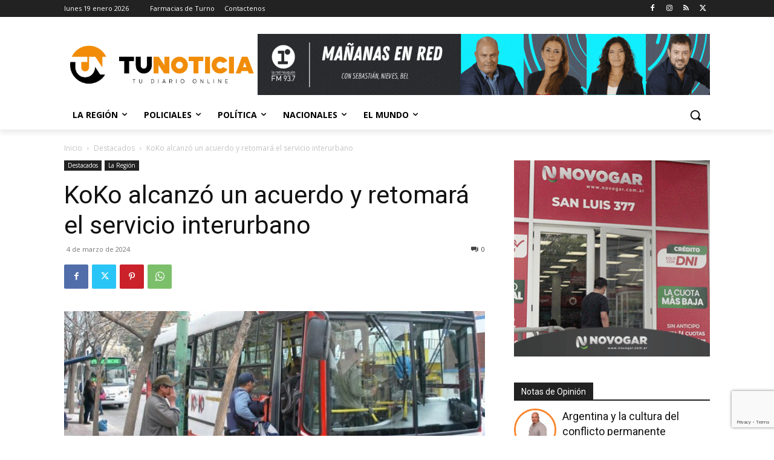

--- FILE ---
content_type: text/html; charset=utf-8
request_url: https://www.google.com/recaptcha/api2/anchor?ar=1&k=6Ld2E9IUAAAAAEvNHmAr7m7S5SV9MzlFDOa8znYW&co=aHR0cHM6Ly93d3cudHVub3RpY2lhLmNvbS5hcjo0NDM.&hl=en&v=PoyoqOPhxBO7pBk68S4YbpHZ&size=invisible&anchor-ms=20000&execute-ms=30000&cb=dhz0bkdfv0la
body_size: 48699
content:
<!DOCTYPE HTML><html dir="ltr" lang="en"><head><meta http-equiv="Content-Type" content="text/html; charset=UTF-8">
<meta http-equiv="X-UA-Compatible" content="IE=edge">
<title>reCAPTCHA</title>
<style type="text/css">
/* cyrillic-ext */
@font-face {
  font-family: 'Roboto';
  font-style: normal;
  font-weight: 400;
  font-stretch: 100%;
  src: url(//fonts.gstatic.com/s/roboto/v48/KFO7CnqEu92Fr1ME7kSn66aGLdTylUAMa3GUBHMdazTgWw.woff2) format('woff2');
  unicode-range: U+0460-052F, U+1C80-1C8A, U+20B4, U+2DE0-2DFF, U+A640-A69F, U+FE2E-FE2F;
}
/* cyrillic */
@font-face {
  font-family: 'Roboto';
  font-style: normal;
  font-weight: 400;
  font-stretch: 100%;
  src: url(//fonts.gstatic.com/s/roboto/v48/KFO7CnqEu92Fr1ME7kSn66aGLdTylUAMa3iUBHMdazTgWw.woff2) format('woff2');
  unicode-range: U+0301, U+0400-045F, U+0490-0491, U+04B0-04B1, U+2116;
}
/* greek-ext */
@font-face {
  font-family: 'Roboto';
  font-style: normal;
  font-weight: 400;
  font-stretch: 100%;
  src: url(//fonts.gstatic.com/s/roboto/v48/KFO7CnqEu92Fr1ME7kSn66aGLdTylUAMa3CUBHMdazTgWw.woff2) format('woff2');
  unicode-range: U+1F00-1FFF;
}
/* greek */
@font-face {
  font-family: 'Roboto';
  font-style: normal;
  font-weight: 400;
  font-stretch: 100%;
  src: url(//fonts.gstatic.com/s/roboto/v48/KFO7CnqEu92Fr1ME7kSn66aGLdTylUAMa3-UBHMdazTgWw.woff2) format('woff2');
  unicode-range: U+0370-0377, U+037A-037F, U+0384-038A, U+038C, U+038E-03A1, U+03A3-03FF;
}
/* math */
@font-face {
  font-family: 'Roboto';
  font-style: normal;
  font-weight: 400;
  font-stretch: 100%;
  src: url(//fonts.gstatic.com/s/roboto/v48/KFO7CnqEu92Fr1ME7kSn66aGLdTylUAMawCUBHMdazTgWw.woff2) format('woff2');
  unicode-range: U+0302-0303, U+0305, U+0307-0308, U+0310, U+0312, U+0315, U+031A, U+0326-0327, U+032C, U+032F-0330, U+0332-0333, U+0338, U+033A, U+0346, U+034D, U+0391-03A1, U+03A3-03A9, U+03B1-03C9, U+03D1, U+03D5-03D6, U+03F0-03F1, U+03F4-03F5, U+2016-2017, U+2034-2038, U+203C, U+2040, U+2043, U+2047, U+2050, U+2057, U+205F, U+2070-2071, U+2074-208E, U+2090-209C, U+20D0-20DC, U+20E1, U+20E5-20EF, U+2100-2112, U+2114-2115, U+2117-2121, U+2123-214F, U+2190, U+2192, U+2194-21AE, U+21B0-21E5, U+21F1-21F2, U+21F4-2211, U+2213-2214, U+2216-22FF, U+2308-230B, U+2310, U+2319, U+231C-2321, U+2336-237A, U+237C, U+2395, U+239B-23B7, U+23D0, U+23DC-23E1, U+2474-2475, U+25AF, U+25B3, U+25B7, U+25BD, U+25C1, U+25CA, U+25CC, U+25FB, U+266D-266F, U+27C0-27FF, U+2900-2AFF, U+2B0E-2B11, U+2B30-2B4C, U+2BFE, U+3030, U+FF5B, U+FF5D, U+1D400-1D7FF, U+1EE00-1EEFF;
}
/* symbols */
@font-face {
  font-family: 'Roboto';
  font-style: normal;
  font-weight: 400;
  font-stretch: 100%;
  src: url(//fonts.gstatic.com/s/roboto/v48/KFO7CnqEu92Fr1ME7kSn66aGLdTylUAMaxKUBHMdazTgWw.woff2) format('woff2');
  unicode-range: U+0001-000C, U+000E-001F, U+007F-009F, U+20DD-20E0, U+20E2-20E4, U+2150-218F, U+2190, U+2192, U+2194-2199, U+21AF, U+21E6-21F0, U+21F3, U+2218-2219, U+2299, U+22C4-22C6, U+2300-243F, U+2440-244A, U+2460-24FF, U+25A0-27BF, U+2800-28FF, U+2921-2922, U+2981, U+29BF, U+29EB, U+2B00-2BFF, U+4DC0-4DFF, U+FFF9-FFFB, U+10140-1018E, U+10190-1019C, U+101A0, U+101D0-101FD, U+102E0-102FB, U+10E60-10E7E, U+1D2C0-1D2D3, U+1D2E0-1D37F, U+1F000-1F0FF, U+1F100-1F1AD, U+1F1E6-1F1FF, U+1F30D-1F30F, U+1F315, U+1F31C, U+1F31E, U+1F320-1F32C, U+1F336, U+1F378, U+1F37D, U+1F382, U+1F393-1F39F, U+1F3A7-1F3A8, U+1F3AC-1F3AF, U+1F3C2, U+1F3C4-1F3C6, U+1F3CA-1F3CE, U+1F3D4-1F3E0, U+1F3ED, U+1F3F1-1F3F3, U+1F3F5-1F3F7, U+1F408, U+1F415, U+1F41F, U+1F426, U+1F43F, U+1F441-1F442, U+1F444, U+1F446-1F449, U+1F44C-1F44E, U+1F453, U+1F46A, U+1F47D, U+1F4A3, U+1F4B0, U+1F4B3, U+1F4B9, U+1F4BB, U+1F4BF, U+1F4C8-1F4CB, U+1F4D6, U+1F4DA, U+1F4DF, U+1F4E3-1F4E6, U+1F4EA-1F4ED, U+1F4F7, U+1F4F9-1F4FB, U+1F4FD-1F4FE, U+1F503, U+1F507-1F50B, U+1F50D, U+1F512-1F513, U+1F53E-1F54A, U+1F54F-1F5FA, U+1F610, U+1F650-1F67F, U+1F687, U+1F68D, U+1F691, U+1F694, U+1F698, U+1F6AD, U+1F6B2, U+1F6B9-1F6BA, U+1F6BC, U+1F6C6-1F6CF, U+1F6D3-1F6D7, U+1F6E0-1F6EA, U+1F6F0-1F6F3, U+1F6F7-1F6FC, U+1F700-1F7FF, U+1F800-1F80B, U+1F810-1F847, U+1F850-1F859, U+1F860-1F887, U+1F890-1F8AD, U+1F8B0-1F8BB, U+1F8C0-1F8C1, U+1F900-1F90B, U+1F93B, U+1F946, U+1F984, U+1F996, U+1F9E9, U+1FA00-1FA6F, U+1FA70-1FA7C, U+1FA80-1FA89, U+1FA8F-1FAC6, U+1FACE-1FADC, U+1FADF-1FAE9, U+1FAF0-1FAF8, U+1FB00-1FBFF;
}
/* vietnamese */
@font-face {
  font-family: 'Roboto';
  font-style: normal;
  font-weight: 400;
  font-stretch: 100%;
  src: url(//fonts.gstatic.com/s/roboto/v48/KFO7CnqEu92Fr1ME7kSn66aGLdTylUAMa3OUBHMdazTgWw.woff2) format('woff2');
  unicode-range: U+0102-0103, U+0110-0111, U+0128-0129, U+0168-0169, U+01A0-01A1, U+01AF-01B0, U+0300-0301, U+0303-0304, U+0308-0309, U+0323, U+0329, U+1EA0-1EF9, U+20AB;
}
/* latin-ext */
@font-face {
  font-family: 'Roboto';
  font-style: normal;
  font-weight: 400;
  font-stretch: 100%;
  src: url(//fonts.gstatic.com/s/roboto/v48/KFO7CnqEu92Fr1ME7kSn66aGLdTylUAMa3KUBHMdazTgWw.woff2) format('woff2');
  unicode-range: U+0100-02BA, U+02BD-02C5, U+02C7-02CC, U+02CE-02D7, U+02DD-02FF, U+0304, U+0308, U+0329, U+1D00-1DBF, U+1E00-1E9F, U+1EF2-1EFF, U+2020, U+20A0-20AB, U+20AD-20C0, U+2113, U+2C60-2C7F, U+A720-A7FF;
}
/* latin */
@font-face {
  font-family: 'Roboto';
  font-style: normal;
  font-weight: 400;
  font-stretch: 100%;
  src: url(//fonts.gstatic.com/s/roboto/v48/KFO7CnqEu92Fr1ME7kSn66aGLdTylUAMa3yUBHMdazQ.woff2) format('woff2');
  unicode-range: U+0000-00FF, U+0131, U+0152-0153, U+02BB-02BC, U+02C6, U+02DA, U+02DC, U+0304, U+0308, U+0329, U+2000-206F, U+20AC, U+2122, U+2191, U+2193, U+2212, U+2215, U+FEFF, U+FFFD;
}
/* cyrillic-ext */
@font-face {
  font-family: 'Roboto';
  font-style: normal;
  font-weight: 500;
  font-stretch: 100%;
  src: url(//fonts.gstatic.com/s/roboto/v48/KFO7CnqEu92Fr1ME7kSn66aGLdTylUAMa3GUBHMdazTgWw.woff2) format('woff2');
  unicode-range: U+0460-052F, U+1C80-1C8A, U+20B4, U+2DE0-2DFF, U+A640-A69F, U+FE2E-FE2F;
}
/* cyrillic */
@font-face {
  font-family: 'Roboto';
  font-style: normal;
  font-weight: 500;
  font-stretch: 100%;
  src: url(//fonts.gstatic.com/s/roboto/v48/KFO7CnqEu92Fr1ME7kSn66aGLdTylUAMa3iUBHMdazTgWw.woff2) format('woff2');
  unicode-range: U+0301, U+0400-045F, U+0490-0491, U+04B0-04B1, U+2116;
}
/* greek-ext */
@font-face {
  font-family: 'Roboto';
  font-style: normal;
  font-weight: 500;
  font-stretch: 100%;
  src: url(//fonts.gstatic.com/s/roboto/v48/KFO7CnqEu92Fr1ME7kSn66aGLdTylUAMa3CUBHMdazTgWw.woff2) format('woff2');
  unicode-range: U+1F00-1FFF;
}
/* greek */
@font-face {
  font-family: 'Roboto';
  font-style: normal;
  font-weight: 500;
  font-stretch: 100%;
  src: url(//fonts.gstatic.com/s/roboto/v48/KFO7CnqEu92Fr1ME7kSn66aGLdTylUAMa3-UBHMdazTgWw.woff2) format('woff2');
  unicode-range: U+0370-0377, U+037A-037F, U+0384-038A, U+038C, U+038E-03A1, U+03A3-03FF;
}
/* math */
@font-face {
  font-family: 'Roboto';
  font-style: normal;
  font-weight: 500;
  font-stretch: 100%;
  src: url(//fonts.gstatic.com/s/roboto/v48/KFO7CnqEu92Fr1ME7kSn66aGLdTylUAMawCUBHMdazTgWw.woff2) format('woff2');
  unicode-range: U+0302-0303, U+0305, U+0307-0308, U+0310, U+0312, U+0315, U+031A, U+0326-0327, U+032C, U+032F-0330, U+0332-0333, U+0338, U+033A, U+0346, U+034D, U+0391-03A1, U+03A3-03A9, U+03B1-03C9, U+03D1, U+03D5-03D6, U+03F0-03F1, U+03F4-03F5, U+2016-2017, U+2034-2038, U+203C, U+2040, U+2043, U+2047, U+2050, U+2057, U+205F, U+2070-2071, U+2074-208E, U+2090-209C, U+20D0-20DC, U+20E1, U+20E5-20EF, U+2100-2112, U+2114-2115, U+2117-2121, U+2123-214F, U+2190, U+2192, U+2194-21AE, U+21B0-21E5, U+21F1-21F2, U+21F4-2211, U+2213-2214, U+2216-22FF, U+2308-230B, U+2310, U+2319, U+231C-2321, U+2336-237A, U+237C, U+2395, U+239B-23B7, U+23D0, U+23DC-23E1, U+2474-2475, U+25AF, U+25B3, U+25B7, U+25BD, U+25C1, U+25CA, U+25CC, U+25FB, U+266D-266F, U+27C0-27FF, U+2900-2AFF, U+2B0E-2B11, U+2B30-2B4C, U+2BFE, U+3030, U+FF5B, U+FF5D, U+1D400-1D7FF, U+1EE00-1EEFF;
}
/* symbols */
@font-face {
  font-family: 'Roboto';
  font-style: normal;
  font-weight: 500;
  font-stretch: 100%;
  src: url(//fonts.gstatic.com/s/roboto/v48/KFO7CnqEu92Fr1ME7kSn66aGLdTylUAMaxKUBHMdazTgWw.woff2) format('woff2');
  unicode-range: U+0001-000C, U+000E-001F, U+007F-009F, U+20DD-20E0, U+20E2-20E4, U+2150-218F, U+2190, U+2192, U+2194-2199, U+21AF, U+21E6-21F0, U+21F3, U+2218-2219, U+2299, U+22C4-22C6, U+2300-243F, U+2440-244A, U+2460-24FF, U+25A0-27BF, U+2800-28FF, U+2921-2922, U+2981, U+29BF, U+29EB, U+2B00-2BFF, U+4DC0-4DFF, U+FFF9-FFFB, U+10140-1018E, U+10190-1019C, U+101A0, U+101D0-101FD, U+102E0-102FB, U+10E60-10E7E, U+1D2C0-1D2D3, U+1D2E0-1D37F, U+1F000-1F0FF, U+1F100-1F1AD, U+1F1E6-1F1FF, U+1F30D-1F30F, U+1F315, U+1F31C, U+1F31E, U+1F320-1F32C, U+1F336, U+1F378, U+1F37D, U+1F382, U+1F393-1F39F, U+1F3A7-1F3A8, U+1F3AC-1F3AF, U+1F3C2, U+1F3C4-1F3C6, U+1F3CA-1F3CE, U+1F3D4-1F3E0, U+1F3ED, U+1F3F1-1F3F3, U+1F3F5-1F3F7, U+1F408, U+1F415, U+1F41F, U+1F426, U+1F43F, U+1F441-1F442, U+1F444, U+1F446-1F449, U+1F44C-1F44E, U+1F453, U+1F46A, U+1F47D, U+1F4A3, U+1F4B0, U+1F4B3, U+1F4B9, U+1F4BB, U+1F4BF, U+1F4C8-1F4CB, U+1F4D6, U+1F4DA, U+1F4DF, U+1F4E3-1F4E6, U+1F4EA-1F4ED, U+1F4F7, U+1F4F9-1F4FB, U+1F4FD-1F4FE, U+1F503, U+1F507-1F50B, U+1F50D, U+1F512-1F513, U+1F53E-1F54A, U+1F54F-1F5FA, U+1F610, U+1F650-1F67F, U+1F687, U+1F68D, U+1F691, U+1F694, U+1F698, U+1F6AD, U+1F6B2, U+1F6B9-1F6BA, U+1F6BC, U+1F6C6-1F6CF, U+1F6D3-1F6D7, U+1F6E0-1F6EA, U+1F6F0-1F6F3, U+1F6F7-1F6FC, U+1F700-1F7FF, U+1F800-1F80B, U+1F810-1F847, U+1F850-1F859, U+1F860-1F887, U+1F890-1F8AD, U+1F8B0-1F8BB, U+1F8C0-1F8C1, U+1F900-1F90B, U+1F93B, U+1F946, U+1F984, U+1F996, U+1F9E9, U+1FA00-1FA6F, U+1FA70-1FA7C, U+1FA80-1FA89, U+1FA8F-1FAC6, U+1FACE-1FADC, U+1FADF-1FAE9, U+1FAF0-1FAF8, U+1FB00-1FBFF;
}
/* vietnamese */
@font-face {
  font-family: 'Roboto';
  font-style: normal;
  font-weight: 500;
  font-stretch: 100%;
  src: url(//fonts.gstatic.com/s/roboto/v48/KFO7CnqEu92Fr1ME7kSn66aGLdTylUAMa3OUBHMdazTgWw.woff2) format('woff2');
  unicode-range: U+0102-0103, U+0110-0111, U+0128-0129, U+0168-0169, U+01A0-01A1, U+01AF-01B0, U+0300-0301, U+0303-0304, U+0308-0309, U+0323, U+0329, U+1EA0-1EF9, U+20AB;
}
/* latin-ext */
@font-face {
  font-family: 'Roboto';
  font-style: normal;
  font-weight: 500;
  font-stretch: 100%;
  src: url(//fonts.gstatic.com/s/roboto/v48/KFO7CnqEu92Fr1ME7kSn66aGLdTylUAMa3KUBHMdazTgWw.woff2) format('woff2');
  unicode-range: U+0100-02BA, U+02BD-02C5, U+02C7-02CC, U+02CE-02D7, U+02DD-02FF, U+0304, U+0308, U+0329, U+1D00-1DBF, U+1E00-1E9F, U+1EF2-1EFF, U+2020, U+20A0-20AB, U+20AD-20C0, U+2113, U+2C60-2C7F, U+A720-A7FF;
}
/* latin */
@font-face {
  font-family: 'Roboto';
  font-style: normal;
  font-weight: 500;
  font-stretch: 100%;
  src: url(//fonts.gstatic.com/s/roboto/v48/KFO7CnqEu92Fr1ME7kSn66aGLdTylUAMa3yUBHMdazQ.woff2) format('woff2');
  unicode-range: U+0000-00FF, U+0131, U+0152-0153, U+02BB-02BC, U+02C6, U+02DA, U+02DC, U+0304, U+0308, U+0329, U+2000-206F, U+20AC, U+2122, U+2191, U+2193, U+2212, U+2215, U+FEFF, U+FFFD;
}
/* cyrillic-ext */
@font-face {
  font-family: 'Roboto';
  font-style: normal;
  font-weight: 900;
  font-stretch: 100%;
  src: url(//fonts.gstatic.com/s/roboto/v48/KFO7CnqEu92Fr1ME7kSn66aGLdTylUAMa3GUBHMdazTgWw.woff2) format('woff2');
  unicode-range: U+0460-052F, U+1C80-1C8A, U+20B4, U+2DE0-2DFF, U+A640-A69F, U+FE2E-FE2F;
}
/* cyrillic */
@font-face {
  font-family: 'Roboto';
  font-style: normal;
  font-weight: 900;
  font-stretch: 100%;
  src: url(//fonts.gstatic.com/s/roboto/v48/KFO7CnqEu92Fr1ME7kSn66aGLdTylUAMa3iUBHMdazTgWw.woff2) format('woff2');
  unicode-range: U+0301, U+0400-045F, U+0490-0491, U+04B0-04B1, U+2116;
}
/* greek-ext */
@font-face {
  font-family: 'Roboto';
  font-style: normal;
  font-weight: 900;
  font-stretch: 100%;
  src: url(//fonts.gstatic.com/s/roboto/v48/KFO7CnqEu92Fr1ME7kSn66aGLdTylUAMa3CUBHMdazTgWw.woff2) format('woff2');
  unicode-range: U+1F00-1FFF;
}
/* greek */
@font-face {
  font-family: 'Roboto';
  font-style: normal;
  font-weight: 900;
  font-stretch: 100%;
  src: url(//fonts.gstatic.com/s/roboto/v48/KFO7CnqEu92Fr1ME7kSn66aGLdTylUAMa3-UBHMdazTgWw.woff2) format('woff2');
  unicode-range: U+0370-0377, U+037A-037F, U+0384-038A, U+038C, U+038E-03A1, U+03A3-03FF;
}
/* math */
@font-face {
  font-family: 'Roboto';
  font-style: normal;
  font-weight: 900;
  font-stretch: 100%;
  src: url(//fonts.gstatic.com/s/roboto/v48/KFO7CnqEu92Fr1ME7kSn66aGLdTylUAMawCUBHMdazTgWw.woff2) format('woff2');
  unicode-range: U+0302-0303, U+0305, U+0307-0308, U+0310, U+0312, U+0315, U+031A, U+0326-0327, U+032C, U+032F-0330, U+0332-0333, U+0338, U+033A, U+0346, U+034D, U+0391-03A1, U+03A3-03A9, U+03B1-03C9, U+03D1, U+03D5-03D6, U+03F0-03F1, U+03F4-03F5, U+2016-2017, U+2034-2038, U+203C, U+2040, U+2043, U+2047, U+2050, U+2057, U+205F, U+2070-2071, U+2074-208E, U+2090-209C, U+20D0-20DC, U+20E1, U+20E5-20EF, U+2100-2112, U+2114-2115, U+2117-2121, U+2123-214F, U+2190, U+2192, U+2194-21AE, U+21B0-21E5, U+21F1-21F2, U+21F4-2211, U+2213-2214, U+2216-22FF, U+2308-230B, U+2310, U+2319, U+231C-2321, U+2336-237A, U+237C, U+2395, U+239B-23B7, U+23D0, U+23DC-23E1, U+2474-2475, U+25AF, U+25B3, U+25B7, U+25BD, U+25C1, U+25CA, U+25CC, U+25FB, U+266D-266F, U+27C0-27FF, U+2900-2AFF, U+2B0E-2B11, U+2B30-2B4C, U+2BFE, U+3030, U+FF5B, U+FF5D, U+1D400-1D7FF, U+1EE00-1EEFF;
}
/* symbols */
@font-face {
  font-family: 'Roboto';
  font-style: normal;
  font-weight: 900;
  font-stretch: 100%;
  src: url(//fonts.gstatic.com/s/roboto/v48/KFO7CnqEu92Fr1ME7kSn66aGLdTylUAMaxKUBHMdazTgWw.woff2) format('woff2');
  unicode-range: U+0001-000C, U+000E-001F, U+007F-009F, U+20DD-20E0, U+20E2-20E4, U+2150-218F, U+2190, U+2192, U+2194-2199, U+21AF, U+21E6-21F0, U+21F3, U+2218-2219, U+2299, U+22C4-22C6, U+2300-243F, U+2440-244A, U+2460-24FF, U+25A0-27BF, U+2800-28FF, U+2921-2922, U+2981, U+29BF, U+29EB, U+2B00-2BFF, U+4DC0-4DFF, U+FFF9-FFFB, U+10140-1018E, U+10190-1019C, U+101A0, U+101D0-101FD, U+102E0-102FB, U+10E60-10E7E, U+1D2C0-1D2D3, U+1D2E0-1D37F, U+1F000-1F0FF, U+1F100-1F1AD, U+1F1E6-1F1FF, U+1F30D-1F30F, U+1F315, U+1F31C, U+1F31E, U+1F320-1F32C, U+1F336, U+1F378, U+1F37D, U+1F382, U+1F393-1F39F, U+1F3A7-1F3A8, U+1F3AC-1F3AF, U+1F3C2, U+1F3C4-1F3C6, U+1F3CA-1F3CE, U+1F3D4-1F3E0, U+1F3ED, U+1F3F1-1F3F3, U+1F3F5-1F3F7, U+1F408, U+1F415, U+1F41F, U+1F426, U+1F43F, U+1F441-1F442, U+1F444, U+1F446-1F449, U+1F44C-1F44E, U+1F453, U+1F46A, U+1F47D, U+1F4A3, U+1F4B0, U+1F4B3, U+1F4B9, U+1F4BB, U+1F4BF, U+1F4C8-1F4CB, U+1F4D6, U+1F4DA, U+1F4DF, U+1F4E3-1F4E6, U+1F4EA-1F4ED, U+1F4F7, U+1F4F9-1F4FB, U+1F4FD-1F4FE, U+1F503, U+1F507-1F50B, U+1F50D, U+1F512-1F513, U+1F53E-1F54A, U+1F54F-1F5FA, U+1F610, U+1F650-1F67F, U+1F687, U+1F68D, U+1F691, U+1F694, U+1F698, U+1F6AD, U+1F6B2, U+1F6B9-1F6BA, U+1F6BC, U+1F6C6-1F6CF, U+1F6D3-1F6D7, U+1F6E0-1F6EA, U+1F6F0-1F6F3, U+1F6F7-1F6FC, U+1F700-1F7FF, U+1F800-1F80B, U+1F810-1F847, U+1F850-1F859, U+1F860-1F887, U+1F890-1F8AD, U+1F8B0-1F8BB, U+1F8C0-1F8C1, U+1F900-1F90B, U+1F93B, U+1F946, U+1F984, U+1F996, U+1F9E9, U+1FA00-1FA6F, U+1FA70-1FA7C, U+1FA80-1FA89, U+1FA8F-1FAC6, U+1FACE-1FADC, U+1FADF-1FAE9, U+1FAF0-1FAF8, U+1FB00-1FBFF;
}
/* vietnamese */
@font-face {
  font-family: 'Roboto';
  font-style: normal;
  font-weight: 900;
  font-stretch: 100%;
  src: url(//fonts.gstatic.com/s/roboto/v48/KFO7CnqEu92Fr1ME7kSn66aGLdTylUAMa3OUBHMdazTgWw.woff2) format('woff2');
  unicode-range: U+0102-0103, U+0110-0111, U+0128-0129, U+0168-0169, U+01A0-01A1, U+01AF-01B0, U+0300-0301, U+0303-0304, U+0308-0309, U+0323, U+0329, U+1EA0-1EF9, U+20AB;
}
/* latin-ext */
@font-face {
  font-family: 'Roboto';
  font-style: normal;
  font-weight: 900;
  font-stretch: 100%;
  src: url(//fonts.gstatic.com/s/roboto/v48/KFO7CnqEu92Fr1ME7kSn66aGLdTylUAMa3KUBHMdazTgWw.woff2) format('woff2');
  unicode-range: U+0100-02BA, U+02BD-02C5, U+02C7-02CC, U+02CE-02D7, U+02DD-02FF, U+0304, U+0308, U+0329, U+1D00-1DBF, U+1E00-1E9F, U+1EF2-1EFF, U+2020, U+20A0-20AB, U+20AD-20C0, U+2113, U+2C60-2C7F, U+A720-A7FF;
}
/* latin */
@font-face {
  font-family: 'Roboto';
  font-style: normal;
  font-weight: 900;
  font-stretch: 100%;
  src: url(//fonts.gstatic.com/s/roboto/v48/KFO7CnqEu92Fr1ME7kSn66aGLdTylUAMa3yUBHMdazQ.woff2) format('woff2');
  unicode-range: U+0000-00FF, U+0131, U+0152-0153, U+02BB-02BC, U+02C6, U+02DA, U+02DC, U+0304, U+0308, U+0329, U+2000-206F, U+20AC, U+2122, U+2191, U+2193, U+2212, U+2215, U+FEFF, U+FFFD;
}

</style>
<link rel="stylesheet" type="text/css" href="https://www.gstatic.com/recaptcha/releases/PoyoqOPhxBO7pBk68S4YbpHZ/styles__ltr.css">
<script nonce="tWudgulb1TthC6kVEBAehQ" type="text/javascript">window['__recaptcha_api'] = 'https://www.google.com/recaptcha/api2/';</script>
<script type="text/javascript" src="https://www.gstatic.com/recaptcha/releases/PoyoqOPhxBO7pBk68S4YbpHZ/recaptcha__en.js" nonce="tWudgulb1TthC6kVEBAehQ">
      
    </script></head>
<body><div id="rc-anchor-alert" class="rc-anchor-alert"></div>
<input type="hidden" id="recaptcha-token" value="[base64]">
<script type="text/javascript" nonce="tWudgulb1TthC6kVEBAehQ">
      recaptcha.anchor.Main.init("[\x22ainput\x22,[\x22bgdata\x22,\x22\x22,\[base64]/[base64]/bmV3IFpbdF0obVswXSk6Sz09Mj9uZXcgWlt0XShtWzBdLG1bMV0pOks9PTM/bmV3IFpbdF0obVswXSxtWzFdLG1bMl0pOks9PTQ/[base64]/[base64]/[base64]/[base64]/[base64]/[base64]/[base64]/[base64]/[base64]/[base64]/[base64]/[base64]/[base64]/[base64]\\u003d\\u003d\x22,\[base64]\\u003d\\u003d\x22,\x22XH7Dr8OuV8Orw7nCmH0gJAbDkDPDl8Kfw7zChMOXwqHDvAM+w5DDtH7Cl8Okw48owrjCoTFKSsKPI8KIw7nCrMOtPxPCvE59w5TCtcO3woNFw4zDsF3DkcKgVykFIjwqaDsYScKmw5jCunVKZsOzw6EuDsKnVFbCocO4woDCnsOFwotWAnIaH2o/dCx0WMOZw4w+BA/Cm8OBBcO/w54JcFrDrhfCm3/Ci8KxwoDDlHN/VHctw4dpFQzDjQtHwr0+F8KPw4PDhUTCm8OHw7FlwprCncK3QsKOS1XCgsO3w6nDm8OgcsOqw6PCkcKaw50XwrQFwrVxwo/[base64]/ClQzCknHCrX3DosK8FCUSw4NPw5QYAsK/a8KSNxJEJBzCuRXDkRnDvnbDvGbDrsKpwoFfwoTCoMKtHHbDnCrCm8K7IzTCm3rDnMKtw7k/PMKBEEQTw4PCgFnDhwzDrcKfScOhwqfDiD8GTkDCojPDi0HCpDIAcArChcOmwqURw5TDrMKGVw/CsQheKmTDh8KowoLDpnPDrMOFESzDt8OSDEVfw5VCw6jDv8KMYU3ClsO3OykAQcKqNR3DgBXDjsOQD23CvDMqAcKzwrPCmMK0fsOmw5/CuiF3wqNgwpRpDSvCg8OnM8Klwo1DIEZCIStqAMKTGChhUj/DsQRHAhxHworCrSHCtMKOw4zDksOsw6odLAbCssKCw5EeRCPDmsOjdgl6wrQWZGp8HsOpw5jDusKjw4FAw5MHXSzCq05MFMKIw71Ea8Knw6oAwqBLRMKOwqASEx80w51wdsKtw7BOwo/CqMK5CE7CmsK1bjsrw4EWw71PeQfCrMObO03DqQgtBiw+QgwIwoJhRCTDuDbDp8KxAxlTFMK9GsKmwqV3ZgjDkH/CpkYvw6MgTmLDkcOxwprDvjzDtsOEYcOuw6AzCjVdDg3DmgVmwqfDqsOvBSfDsMKACBR2N8OOw6HDpMKGw5vCmB7CjMOAN1/CvsKYw5wYwofCgA3CkMOxB8O5w4Y0JXEWwqjCoQhGTQ/DkAw2ZgAew6gXw7XDkcOjw6sUHA0HKTkGwqrDnU7CknQqO8KrDjTDicORfhTDqiLDhMKGTCZpZcKIw5XDuFo/w4jCssONeMO3w4PCq8Osw4Vsw6bDocKOQizCsndmwq3DqsO6w50CcT3DtsKDUsKxw4g2LMO6w6TCr8Ogw67CiMKaM8OtwqHDrsOaRBEfZyJuEkMgwpc1cQ5lPHcBD8K+H8ODWCrDrcOqNxYVw5DDvELCm8KHFcO/[base64]/DpMKncCPCg2bDrgjDkQt+w4Q2w4zCnBp3w7TCvE5mHFXCmx4gc33DgCkJw5jCm8OiPMOqwqDCm8KVKcOrCcKvw799w6Y7wo3CgCfDtSg0wonCk1VowrXCsjDDosOpPcOdf3lzAsOjIjoOwqzCv8OVw6trScKxfV3CkiHDoyzCpsKQGS54c8Oxw6/Cqg3DusOdwqzDgm1nVGPDisOXw53Cm8K1wrzCgghKwqPCjsOswqFrw4I1w6YlJlIvw6rCisKIQyrCu8O4HBHDkF3DkMODNFZhwqULwoxNw6dSw4jCnytWw4cYCcOcw7ISwp/Chx00bcOrwr/[base64]/[base64]/DiCw/w5AfZcKzdcORMMKEwo0yw7/[base64]/DrsODccOjwoTClzsiw60LXcO8XU3CgBJSwrosJkBaw6jCql1Ze8KkZsKLLMKCJ8KwQG/CgyHDhMOFPcKKHQvCqi/DgMK2G8OPwqdUQ8KbQMKTw5/CssOIwpAObcOBwqnDuHzCn8OrwrvDt8OvOUQ8PAHDl1XDpikNLcOQGA/Ct8KWw4gLKisowrXChsO3VxrCtEBdw4PDkDwZbcKaWcOtw6Jqw5VzYAgwwonCgCfCqsOFBS4gcAQmCmbCqMOrewfDg3fCqUk4AMOWw7/CncOsKBdlwrw3wp/[base64]/Du3pPUQ/CgsOmRD55FcOpFcKGw6JEaHPCj8KMJsOWcjPCkX7CicKOw5rCl2d7wooPwpxaw6jDrS3CsMODEhMnwrQ/wqPDlcK4wonCgcOgwpV/wq/[base64]/DgRsjD8OWZsOFeMO0w6/CncO4Ug/DpltWOWjDssOtMsKtMm4fRcOHFU7Dk8O/[base64]/wrrCjWLDnktMDcKcTT3CmV4Fw7krVhnCuj7Cp2XDl0TDqMOpw5zDvsODwpXCjwnDinXDqsOJwqJbO8Kvw4I2w6nCrVJKwp5xWzfDvlHCnMKswqM3Ij7CryfDucKjUxrDhAxDK3N5w5QdM8Kcwr7CkMOESMOZLxx5PDY/[base64]/XcOrFBdFVcOJw4fDv8OIwrvCpMKzclljdMKpfXNOwoTDvcOrwo/CncKgQ8O/[base64]/LsKjw7tUX8O5VTvCh8KrGjrCvErDqBlVQMOKbFXDp1XCs3HCrUTCmV7Cr0kOUcKnEsKZwp/DoMKNwoXDjCnDr2PCj0zCkMKUw60jCEnDm2LCsxvCtMKuKcOsw41bwoUyUMKzb299w6kGVgoLwqnCrMOCK8K0Mx3Do2jCicONwo/CkClIwq/DvWvDqQQoHFXDmmojIh7DtsOwLcOiw4oSw7osw4YbKRFiCE3CqcKrw7DCnUwDwqfDsAXChU3Dj8O/w7I+EkIEdcK6w4PDusKvTMOtw79Rwr8qw59CAcKiwp86woQUwq5vP8OmNQ5cWMKMw6Q7wqDDrcODwrAhw4jDi1LDkTHCu8ODLlRNLcOlZ8KXBmsRwqJxwrtRw5USwo0uwrvClRvDiMOPDcKtw5BGw43CgcK9bsKqw5HDkg9cbQ/DiRLCocKXH8KlKMObOj9yw40Hw7PCklAYwoTCo0hjc8OQT0bCtsOWKcO8eVhoFsKCw78tw7khw5/[base64]/DvcKTXMKzE8KiwpzCr8K/[base64]/DqHMvw5LCmcOJWHdgw6DCksKIw6USw7Anw7crDcO5wp/Dtx/CgELDvyNtw7vCjGbCjcKgw4EMwplqGcOhwqjCt8KYwoB9w7daw4DDtC/DgR1qQ2rCocOXw4zCgMOFacOGw6XDtH/DhMOwZcK7GHd8w5DCqsOTOUItaMKHcBwwwo4LwpwpwpoJVMOYD3rCvMK8wrg6dsKmLhlgw7IowrvDuB9pU8OjDUbCjcKMLFbCucOvEF19wp9RwqY8eMKvw7rChMOxIcO/VREHw77Ds8KGw6orHMOTwpRlw7XDvjhncMO2WQvDvsOPXQTDlmnCgVTCg8KmwqHCu8KVNTDCgsOfOxIFwrkJIR1/w58pSlXCgTHDihZyM8KSc8KXw7XDuWvDlcOKwoLDknbCsnrCrRzDpsKHw7xVwr8DA1w5GsK5wrHCjyrCusOBwq3Ckx1ON0ZzQWfDjXd+w4nDlRNgwoBsBFTCm8Kuw5DDmsOuVnTCphLDgcKqHsO0YEQqwr/Ct8KOwoPCr1EdA8O6GMOdwprChk/CiTTDsHPCr23CjzBeUsOmK0cjZDg4wo0fcMOSw5F6e8Kta0gwK3DCnSTClsKfcjfCmBJCJcKfODLDs8O9JnnDo8OUTsOeCjcgw6jDhcKiezbDpsOrfUTDsW8gwp1HwoozwpsYwqIQwok5R1/DuzfDhMO2HCs0IQLCtsKYwpw4KXPCv8OjTC3CtDbDh8K2JsKgL8KMLsOYw7Vowq3DoGrCpkLDrlwPw5zCs8KnFyMxwoBsXMOdFsOXw79wQMKyOEBpHm1Nw5dwGx7CqDnCkMO0MG/DiMO5w5rDqMKsMSEqwrvCl8KQw73ChlzCgCsLeSxDCMKkQ8ObIsOrWsKcwqYRwr7Cs8KoMMK0XCPDkzktwro0dMKawpvDocKPwqV/wplXOF7CqGPCkgrCvjTDmxkSwoYZAmQ9NCA7wo0FUMORwqDDiEDDpMOsNGvCnRjCvC3Chkx4QF0mby01w6JSEcKla8OHw79EeF/Cm8OVwr/DoTbCsMOOYTxTFRXDrcKJw546w4s1wqzDhm9IUcKIOMK0TnHClloxwrDDkMOcwoMFwoJePsOrw71aw60Kwp0CC8KTw4vDp8OjLMOBF0HCpgtmwp3CrDXDg8K8wrAfMcK7w4DColY/KlnDrB84H0nDpU9qw4TCj8O9w49+QhM1G8OYwqrDgMOOcMKfw6t4woEIacOWwrApX8OrAGIEdnZ/w5LDrMOZwpHCl8KmbS0hwrM+X8KbbATCh3PDpsKKwrImVkIcwqs9w69vMcO2KMO8w7YhY0NrRmnDkMOaWMOrJsKBEcO2w5NkwqZPwqjCkMKiw7o0DHfCjcK9w7o7BVTDhcOuw6/[base64]/CisOEJzjCjzfCusK3bjfDtsONY8Ktwo/[base64]/DiDIwM8Oqwp3DlsKkwrEWZMOuNsKCw68Iw6IvD8KHwrvDgAjDugrCuMOadSnCmsK/CcOsw7PCtDQRSUXCqTfDp8Olw6dEFMOtPsK1wrcrw6JSeFrCscOmNMKANl9Lw7nDpEtXw7RnWl/Cgg0gw6tywqgkw7wKV2bCoybCrcOXw4XCu8Oew7jCoUfCncKwwqNNw4w4w6wre8KefMOPeMOLcS3ClsOEw6nDjhjClcO7wocgw77ChXDDncKwwp/DssOYwozDhMOqTsKyHMORY0I0wrckw6FfV3/CiGrChkXCvcOFwocfRMOaCWEywqk/AsOTRQ5Zw43DmMOEwrrCh8Kow7JQH8O7w6fCkjbCisORA8OIF3PDpcOQRzrCr8Kyw5pUwo7CpMOswrILOBDCs8KHUhEHw4LCtS5/w53Cg0EFLGogw6d7wopmUsK+PU/Cj3bDkcOZw4/DsRoPw6XCmsKGw7jCssOIdsOeW3HCsMOOwprChsOmw5tKwr3DnBw+c1NRw5fDucKmfVtnEMKFw7YYVEPChcKwIxvChR9BwqM0wppgw4dOFDovw6HDq8K4dTzDvTIjwqHCuQpgU8KRw5jCosKEw6paw64rfMOANnXCkybDrhw+QMOFw7xew6PDkwM/w7BxFsO2w4zDu8KIVT/DgEEFwpzCtGszwqh5cATCvWLCvcKkw6HCsVjCti7DswVLXsKfwpzDicKbw6/CsXx7w7zDqMKPayPCqcKlw6PDs8OLCydUwofDiSkkFAoAw5zDicKKw5TCg0BNJ1fDiBrClsKwAMKbBlt/w7XDjsKWBsKKwrdRw7Viw6vCiE3CqUIgPx/Cg8Oee8Kzw5g3w5XDrXjDoFgWwpHCvX/CucOffGcyP0gVNV/[base64]/CjHPCtXrDmWjDl8KXDT5WUhAUwp7DmkEcw4XCmMOew54TwrLDr8O5Y2YGwrF3wqdBI8KHeybDl1vDlsKvOWFEBhHDh8KHR3/DrWU2wpwhw6QDe1MTOjnCvMOjWSTCqsKRccOocsK/woV7T8KsaV01w7PDp1zDgCI7wqIzQ1wTw7N2wobDpw/DkDAgKHZ2w7XDvcKSw64vw4U2GsKMwoYLwq3Cu8OTw6zDrjbDm8Kcw6vCpHw6Cj/ClcO2w7xYfsObw7JAw7HCkXBFwrpfEgpqNsOpw6hMwrDCv8ODw7ZCS8OSPsONL8O0Dy1GwpNUw5HCmsKcw5DCr1vDuWd6ZT1qw4DCjkIfw6UOUMKdwqJXEcOObCgHQwUwD8Klw7/Dl3xXJsK7w5F2H8OYXMKFwoLDoSY1w6vDrcOHwpR1w68GH8OrwrHCkwbCrcK8wojCkMO+bcKZdgfDoRfDhB/[base64]/DhixXLcOkTcK+wr/[base64]/fmDCgMO6wq3Dn8O9BcKUw48Xw7hBLDEJAQdDw4nCtcOufAFIEcKpwo3CkMOOwoI4wp7Dll0wNMKIw5I8JCTCvMOuw73DgV7CpSLDrcOaw5FpcyVvw6NBw6XCisKQw7dbwoHDtwU7wpLDn8O9JVopwpRqw6oIw6EpwqcKNcOsw5c7XG8iAH7CsFM/Plc7wrPCrU9jLVPDjwnDlsKTAsOyEG/ChWp6P8KpwrbCjww2w6rCsgnCjMOzdcKfAmEEc8OTw6kmw7AIM8KqZMOoIA3DnMKZUkgMwpDCgFJ/[base64]/Dn8KNwqZtXwNXw43CrMOmSyzCtsKWCMOkNRrDiDFLfzPDg8OtRkF+acKSM3TDq8OxCMKMYTfDrTUxwpPDi8K/[base64]/DgmxPbMOmwqRbwqDChCLCjVwGXhIRw4PDrcOcw7JTwr8kw7fDgsKbFDLCssKKwrQhwrAEOMORYCbCm8Kkw6XCpsKLw73DkUQ8w6XDmyIwwqFIURzCocONMB5EHAo7NcOKbMOdAlJSEsKcw5/DlUNewrQWHmbDqUBHw6TCiVbDk8KaaTImw7fClVd4wr7DtRUbPlzDqE7Dn0fCusO2wo7Dt8O5SWTDsj3DgsOmKRVBwojCp1N9w68lW8K5LcONRxV/[base64]/DmcO5blvDrcOJwqB/[base64]/DmErCnlsbwqQCwo3Dg8K5VsKOwoMMw7JoXMOjw4JBwrw6w67DsVTCjcKsw5hcMAg0w50tOSDDjiTDqE1aDik4w751MUV0wqloA8OUcMKHwqnDl2XDkcK4wofDkcK6wrR2bA/Cgl51woNEJ8O+wqvDvH5wJ0HDmsKgH8O+dQIFw4jDrmHDp20dwrhow73DhsOAa2gsBEtTdsOAZsKNXsKkw67Cu8Orwq8dwo0hUm/CgMOZFB4bwr7Ct8OSTC0baMK9DmrCjn4Uwr49M8OGw4ZUwpRBAFdeJSM6w6QpLMONw4jDqmUzQyXCksKCY1vDvMOIw7NKHTptHV3DlWzCuMKkw77DicKVLsKrw4wOw63CrMKVJMO2b8OsHEtkw554F8OqwrhHw77CjnLCmsKLJsKbwr3CrnXDt3/ChsKvWn5twp47bhzCmHvDtTnDvsKZICprwp3DgGvClcOpw6DDh8K5DDoDX8KWwovCjQzDs8KNM0lhw6IPw5jDvQDDlTxXV8O+w6fCs8K8Y13DkcOHcQbDqsODbz3Cp8OGZXbCn2RpOcKyXsOgwq/Cp8KqwqHCmVvDscK8woVOe8O7w5NVwrnCiF3CiiHDj8K7CBTCmgzCjMKuHhPCsMKjw6/[base64]/wp3CqwQ+w6hqOgNwZSZPbcOmCcOXwrdjwqTDr8Ouwr1SAcK7wqdADsOVwoknPjwkwpFjw5nCjcO2LcOMwp7CuMO6w4bCu8KzZgUIJjrCqRlULsOPwrrDrzbDrwbDqhjCncOBwo4GB3LDi13Dt8KHZsOpwpkew4UPw5zCjsOlwoQpdDjClw1mViEOwqvDp8K8IMO7wr/CgRl/woAnHAXDlsOUGsOKMcK0eMKvw6HChT9zw5nDu8KtwrRDw5XCv0zDk8KvScK8w5lmwpPCjwHCs394HDjCp8KPw59uTnDCuGXDkMO9e0fDhxUXICvCriPDnsO/w604QGxGDsO0w6XCnG9BwonCq8O8w686woB6w44pwps/N8KcwrLClcObw7Q2GQlwTcK/Xl7CocKAXMKtw5U4w6ENw4NsGk1gwpjDssOSw7/Cqwk3w6Rtw4RZw4ErwoLDrFPCownDuMOSTQjCp8OqVVvCiMKFb0bDksOKVl96JXx5woXDsB0Fwroow5Bmwpwtw51PYw/CgWQiP8Oow4vCl8ORR8KZXEnDvHV3w5cfwozDrsOUTV1Hw5LDgcOvYnDDucKhw5DClFbDvcKzw4YADcKuw6hmbTvDlcKZwobDkiTClCrDsMOTAGbCpsKEU2DCvcKiw4o8wrrCmypAwp3Chl/DoyrDksOTw7/DuX8jw6XDhsKFwqfDg1fCmcKqw6TDssOmd8KXNiwUBsOgGElcbnkvw4Yiw6PDuAfCrVHDmMOJDBfDphTCiMObCcKiwqHCmcO3w6gsw7bDplXCiEMxSTsiw7zDjwfDkMOIw7/Ci8KlMsObw4IWMiZNwpgpGxh/DiNnQcORPlfDmcK0aiggwogJw5/DucOLQ8KcQTbCj2huw6MPNWrCm1YmdcKQwoTDtW/[base64]/DpcOrw4EdUFgyRcKWQMKYw67DvsK4MU/CncK+w4AmKMKYwqsGwqsZw5fCr8KKNMOyIUtSWsKQaDLCl8KUAWFbwopKwpUxf8KSHMKNPklRwqIZwr/CiMOFYQXDosKdwoLDpn8WC8OoWk4gIsOONRXClMOYUsKOe8KUA0XCiAzCgMK/ekwcSxFrwoYkcRVFw53Csi3CiR3DpwjCggVACMOsGXU5w6RLwo/DhcKew4rDh8KWWTIIw6jDrggLw4k2ZmJTSTnCmD3CrFLDrMOfwoVgw7DDocOxw4RANTcsdcOcw5HCmXXCqiLChsKHG8KWwrHDlnHDv8OlesKRwoYbQQRgIcKYwrZsLUzDlcO6VcODwp/Dri5uVCzCshETwo58w7LDlSjCjxQjwofDoMOjw44/w6nDojU7JMKoc21Cw4ZhNcKrIwfCuMKYcQHDhl0gw4o6R8K+BMOWw65KTcKqcw3DhlJVwpgJwpZwSBVXXMK/MsK/wpZQJMKDTcO5bWIrwqzDtyXDjcKWwrNBL2cacygcw4fDrsOlwpTCg8Oybj/DtGc0LsKSw6YsVsO/[base64]/w71Fw4tewqJ1wofCpXNBRMKzWcOmwqUHw4nCqsOvL8KDNxnDocKTw5TCpcKnwrg6B8Knw6vDvzwfHsKlwpI6SGZsSMOZwo1uDAlOwrUjwoM9wovDm8O0wpdpw54gw4vClhIKdcKRwr/DjMKSw5zDrFfChMO0Ghc/w4FuacKOw6d2c07Cs3HDpnQLwrnConvDn0nDkMKlUsO6w6QDw7LCjUrCp2DDpcK7ATXDpsOgVsKTw4/DnHVQJ2vCu8KJY0LCgWVCw6LDscKUaG3Dv8OpwpoBw7gfPMOmd8KxdyjDm0jCsCspwoVeZFTDuMKXw47DgMOsw4HDmcO8w69xw7Fuwr7DocOowpnChcOaw4J1w7XCpkjCh3RSworDhMKHwq/[base64]/ClXCsF4RVVLDpDvCtUfDsjLDl8KOw6h1w7rCm8Oawohyw4UaBFQmwokzJ8KtasOoCcKiwowDwrcqw7/ClgrDnMKkUsKrw4bCmsOfwqVCZXLCvRXCuMOrw6nCuxtHWB5awpVrM8KTw6VHf8OwwqFTwqN2DMOWCyMfwqXDisKUc8Kgw6pQOizCjTvDlAbDo1deaC/Cjy3Dt8KRQAUAw4s2w4jDmWtWGjErQMOdLhnDgcKlUMOEwqg0TMOGw7Rww6nDksOawrwbwo0gw6UhU8Kiw6kKHEzDuwl8wrJhw5PCusKEYSVrUcOPMxzDj2/[base64]/DkSx0OT/DjcO5worDscOawq3CvhbDgsKbLRfCo8KQwosMw6DDu2Niw54DHMO4fcK8wq/DqMKPdllAwqvDmBUyazxlRsKHw4VWMcOmwq7ChAvDmhRxf8O+MzHChMOdwpXDhcKwwqHDgmVUfAciSHt5H8Kdw6lZQF3DkMK1K8K8SznCphHCuR/CqcOww7fCpyjDrsKGwr3CrsOCC8OJOMOhGmTCgVsXb8KSw4/DjsKvwr/[base64]/w7DDulZPw4LDii4uwpHDuSwnw6NXHsKQwooIw79wfsOnbUXCnwtAJMOGw5/[base64]/eXBLw7dsPS1yJsK8SVLDrl0qHH8Ow4/DuMOjaMODdMOTw60Kw6Zuw7DDvcKUwoDCrMOKA1bDtBDDnTZJdTzCicOmwr9ibG5Pw4vClAICwpDCjcKzJsOWwoM9wrZcw6Z6wpRRwr3DvEfCr1PDik/DjQfCtTdOP8OBKsKKc0bDtgPDuy4ZC8OJwoHCncKmw6c1asOgBcOPwpjCl8K0N2vDmcOGwqI9wohIw4LCgcK1bFXCqsKbCcOvw7/DgMKzwqoswpY9A2/DsMK2YErCqDPCtQwbbkRuW8Okw7PDrm0QKVnDi8KiCMOKEsOkOh0yYWoyKg/CombDq8Kaw5LCj8K/wopmw5/CnQjDujLCoy/[base64]/[base64]/Ck8OffcOmwrXCqcOQVnvCmmvDnSbDicOSwqNmwpHCgDoIwo8MwpZ2TMKywp7DulDCpMKlbMKuDBBgA8KoKwPCucOeMyY0C8KxEsOkw5V4wojDjDFcGsKEwq8OWXrDqMO6w5nCh8KKw6EuwrPDgl5vVsK/w65hYhrDlsK/XMKHwpPCtsO8fsOvRMKfw6toEHE5wrXCsgQuYMO9wr/DoAcnVsKIwp5Qwp8OXTowwotSM2Qcw6dmw5sgdjEww4zDjMOZw4IPwphPV1nDgcOeO1fDo8KJKMKDwrvDnjc8a8Kgwq8dw58nw5NMwr9bLlHDvx3Dp8KRLsOkw6wecMKqwoTCqMO+wps3wq0mSWMSwoTDiMOQPhF7XiXCgcOuw4s7w6oOBn1Yw4nDm8OHwobDpx/Di8O1wpJ0cMOafyJkPiB4w4bDq3LCn8K/C8OBwqAyw7Jew4FHUFjCpkloIWlWSVTCniPDt8Ohwro5wqrCqcORecKkw7cGw7TDk3fDoQbDvihNZFp+BsOiEVRyw67Cn01zFMOow7R/[base64]/[base64]/[base64]/[base64]/ChsOUw7R4wqfCrHFUwpFww5Ynw4pvw7fDosO7XsOOwoA8woJxN8KfLcO/UAHCqXbDmsOwWMKqXsKIwpRfw5FhEsOpw5cKwpFcw74eLsK5w6vCksOSW1cDw4RUwozCnsODMcO/[base64]/w5nDkMOJw5rDvnZfQRBLTA1rAAnDmsOSw4HCjsOOdQpwHhrCqMK2LHEXw45KXDN8w7R6WwtaBsK/w43ClFUtRsOgRsOLXcKLwo1Dw63Ds0hjwprDl8KleMOMFcOmK8K6wpJRXjbCtXTDnsKAY8ObfyPDvkw2ADl5wooCw4HDusKewrRXdcOQwpZ9w73CvC5vwofDpgjDisOMXSFPwrs8JV1Lw67Cq0/DlcKNJ8KAC3IIUMONwrHCtwrCg8KYeMORwqnDqxbDqwspMMKBClbCpcKWw50Ow7HDqkLDiHFewqRhUnrCl8K4HMORwoTCmTt/HzJwT8KSQMKYFE3Cm8OhFcKkw5phZsOawqB/QsOSwplUchTDk8Ogw47DsMO5w6YPDg1GwobCmw0aaiHCoR0Lwr1NwpLDmihkwp0mMA16w4NiwrbCgcK/w4TDoxFnw40DPcOKwqYVQ8KJw6PCvMKOV8O/w7grR3Esw4LDgMK2XSDDicKDw4B2w5vCgW8aw7QWacO4w7TDpsO5AcKoQinCsgplSWbCjMKlLX/Dh03DtcO5worDgcOKw5EIYznCljHCnlkewqBoR8KxCMKNNVPDn8Kywo4iwox7aGnCkUnCr8KAJhBkPQkmDHHCosKHw4oJw5vCoMKPwqwNBSp2FxoddcO8UMOawod3KsKRw6c4w7V7w43DvFnDsj7DlcO9ZVkRwprCqRcHwoPDhcOCw5VNw7RXFMOzwrohJ8OFw5Ekw4/[base64]/[base64]/DhMKNccO9XS1Sw6R0wo8wwqYIw7NDwqfDkj/DuHnCvcOSwq5BD0xZwonDrMKWSMOJYyERwoEUHCkoTcKcREYjGMONe8OSwpPDpMONQz/CkMK9aFBxa1REw5DCnTbDiwfDvFI5ScK9fCfCn2J/QcOiPMOKBsO2w4/[base64]/woZsw5YxUkRqDTzCnwTCn8OSQ8KdZzTCuMKAw7FQXAtOwqPDp8OSUxHCkQB+w4nCisK6wq/Cv8OsQcKNdhhKHCUEwqESwpQ9w4Uowq3DtlHDkHPDvUxdw5zDiF0Ew6xwYXhAw6fCiBLDqMKbAR4PPUTDoTbCrMKMGn/CmMOZw7hjI0wZwrJCXsOsLcOywoV0w4o8FsOTb8KBwrQAwovCuA3CosKTwo42bMKww6lcRkvCuW5mBsOxbsO2I8OyZsKJR0XDriDDkXrDrk3Dsi3DksOFw7JQwph0w5nCg8Khw43CmnJCw6QPG8OTwqzDosKvw43CpzE1ZMKqS8Krw78YCC3DuMO2wqo/FcKuUsOJcGnDsMKrw4pIE09tazLCgmfDhMKLOQDDlHNpw4DCqDPDjDfDr8KdEGvDnELDsMOMdxJBwqsJw6BAVcObbQRSw6nCmlHCpsKoDxXCtlLCsBVywpfDjxfCkcOlwqHCvWQbScK6csKiw79xUcKPw74eSsKWwqzCvQ5zfn42Ak/[base64]/DlVPDh8OiCsKsUhXDhFvDqMKTF8O7AlgJw7g9cMKVwpAFEMOCCCUCwoLCksOXwrJGwqk6YE3DoEx/w7rDgcKdwqXDv8KDwrcDKDzCq8KgMn4QwrbDncKZAgEFC8OAw5XCrg3DjsKBdEQewrvCnsKCP8ONCXHDn8OVw4fDsMKXw5PDiVh/w5FcVjRTw6VFDxQeAiDDksKvCj7DsxbCpxTDlcOFKxTCucO7PGvCgWnCp2wGG8OOwq/ChWXDuk8cIkDDtEfDssKMwqUxVWMgV8OlYsKkwp7CvsKRBw/DvTvDg8OKEcOWwo/DtMK3YHfDm1zDuAJuwozCocO8PMOaejciW0TCscKsFMO7NMKVL3/CtMKzCsKyGBPDrxnCssK8HcK/wqwqwqjCm8OPwrbDvxERD0bDvXEEwqDCtMKnX8KUwovDqibDqsKrwpzDtsKNG2/CnsOOAGczw5QHADjCk8ODw63DjcOzDlxxw44Ow7vDoFF9w60xSETCp3NFw77Ch2HDhC/CrMO2RzzDscKAw7zDnsKCw447QS4sw6QFFcODScOxL3vCkMKzwoHCucOiBsOqwrV5M8Obwp/Ci8K8w6lILcKuUcKVeUfCv8KNwp0iwotDwqnDqnPCtsOiw5TCjwjDh8KtwqHDpsKxAcO/C3Jiw7XCjz4CdsKowr/[base64]/Cm1QgFEUAwrlsVAzDiMKJAnRNOVNBw45dwqjDjMOnJG/[base64]/OcOMwrrCilLDmsOZcsOZwr/Dig4/NVXDhcOjw6jDrmEIbWDDr8K/JMKbw5FQwqzDnMKBZU3CoUTDtj3CtcKSwr3DpQFiU8OEAcOXMcKdw4p2w4PChDbDgcOhw49gI8KMYMOSacKvAcKkw4ZMwrxEwpl1DMOqw7jDqMOaw6dQwrXCpsKnw69xwrskwpEfw5TDvUdAw6Mcw4TDrMOMwrnDpSrCumDCmA/DgjrDi8OKwp/CicKVwoUdE3VqXldqXSnDmBbDiMKpw4jCqsKmHMKmw6NraiPDi09xQR/Dqg1qbsOoG8KXDQrCimTDvwLCknTDpgPDu8OyEnZow7XDvcOwID3CpMKDd8OzwpR/[base64]/[base64]/Dh3vDhwDCrwcrw5lTO8O4S8OHwrXCrQjClcK0w59sYcOiwpTCu8K4HX5xwq7CjHDCrMKWw7YqwrkBH8OGcMKMOMOAZ38VwpVYDcKYwqvClF/CnQBlwpbCr8K/[base64]/[base64]/Dmy/DrMKTw6p5w7c6wqNTw6YSw63CgjlAw4ARNAN5wprCtcKjw7zCusK6wqfDk8KbwoJHRnoCcsKKw7IncUlwQwNbMn7DhcKswpAHCcK1w4UWbsKaWXrCsh/DrsKtwrTDuFklwr/CvRVFBcKXw47ClQETHcKFWCnDrcOXw53Dl8K7ccO9ZcODwr/[base64]/CgsOwQD0+wpbDnsOhAl7Djl8rw6zDny4EwqxJDUrDrxRKwrMeGwPDhT/DnkHClUBFGFc3GMOHw4kBX8KXV3HDrMO1wpjCssOsZsO/TMKhwpvCmyTDj8OgdWQkw4/[base64]/Cjmh3wo/Cm1AEO0PDscOXw7rDoxFBUcKHw5hHw6bCmMKVw5DDtcOSO8Kwwr8YJcOHWMKGdMOYbF8AwpTCtsKEGMKufy9hD8KqFDHDksOXw5IgXjrDjEvCiRfCucO5w5zDtAbCoTTCgMOIwrgBw7FVwqYzwpzChMK5wo/ClRRYwrR/[base64]/Ct23Co8OAwpJWIktpwpUQUX/CgDPCoMOmewk1wqbDhxgOQUYiXGIlbTnCthpFwoJsw7xHD8OFw512ccKYR8KZwo44wowTX1ZDw67DsBt7w4dBXsOmw4d4w5rDrm7CmW4fQ8O0woFKwoJATcKhwoTDlDLCkwXDjMKKwr3DoFxTE21kw7TDmgkRwq/Cr0nChUjCjEIiwqFHZMKNw4Mnwp5bw7kxB8Kmw43CgcKtw4hZThrDnMOxKi4CBMKnSMOsNgrDnsO+KMKWNS5wdMKDSXvCu8O9w53DhMK0GinDl8OFw6nDnsKofxI7wrDCln3ClXA3w4oiB8KLw7I/wr4ObcK4wo3ClSrCilkGwqXCicOWOQ7CkcKyw7gULMO0PyHCjRHDicO+woDChWrChMKAAxHDrxnCmgpGccOVw6UXw49nw4Nuw50gw6soSFZSLGQWa8Kuw6rDvsKZXWrDo0LCocObwoIuwp3DmcK8MxzCkH1dU8OZPsOKJDXDsTgHJ8OjID7CvVDDkX4swq5DJ3PDgSw/[base64]/CiXTDoFfCiTLDhMKJwqLCt8OKAMOwR8OAanZCw4Ryw7TCok/DusOvJ8OUw6d4w43Dpx9/[base64]/cl3CqD7CjcOiK8K/w4olwo/Cs8OBwqfDpsKWdcOzw4LCk0klacO/woDCucOWHl3DvEknAcOqEWpmw6zDr8OAUX7DmWk7c8Ozwr8iPS9FQirDq8Omw7FRSMO/B1HCsz3Dg8Kyw41fwq4xwprDpkzDtEAtwpvCgsKywr96PcK3UcONMQjCq8KXHEcRw71ifEshYmLCmcKhwqMtN0oBSMO3wo7ChgPCicKbw5l1wopdwrbDusORXUMMBMOdHEvDvRPDmMOBwrV6b1LDr8KtZ3/Cu8Kcw6QSwrZ7wq9xWS7DisOeacKLXcK+IkNdwofCswt9E07CunNjKsKFDhpvw5LCkcKxA2LDisKeJsKnw5jCtcOIPMOQwqg/[base64]/WcKKA8O/FcK3wpfDnwoXYMK7wrvCucO+A1R7w7/Dq8O3wrEdMMODw6nCnhMiQ0PCui7CvsOPw6gjw6vDucOEw7bDjhfDq2PCmQTDjcOhwotGw71KeMK2wqJYaBUvNMKUfXBxBcKCwpdUw5HCkw7DjVfDn2/DgcKJwpXCuWjDk8KKwr7DnkTDqMOswprCowcjw5MFw6Fgwo02dnJPOMKNw60LwpDDjsOuw6DDlcKLPATCp8OuOwltQMKkVMO3U8K/[base64]/[base64]/[base64]/Dq0gCf33Cj8K1bC7CqGk4wp1MPsOOU8Kew5nDv8O5wo1bwpDClhjClcKkwpLCkVogw6/[base64]/Dv0nDmXzClMKOw53Dk8KQNm/Dn0fCh1/DpsKpBsODUhtddmEZw5HDvixCw6XDgsOjbcO1w5/Dq2hxw64Nc8K9wpslPzNVHg3CvnbCuW5ySMK8wrQnRcOOwrw+enjCnXE7wpTDhcKKYsKtS8KMe8Olwp/DmsO+wqFDw4N+a8OoK3zDq2c3w5jDmQ3CsQUQw7laPsOZwrU/[base64]/Cs8KsFnHCgD7Cj8OIw7klwocRw7FAZCnCmRzCrMKfw7Zywrsnd2kEw74BasOba8OdJcOCw7N1w4bDrXU7wpLDs8KXQFrCm8KJw6VkwoLDlMK/T8OoQUXCrAXDuCLDuUvDrQXCu1oQwrIMwqnDvMO4wqMGwpYiM8OoATtAw4fCocO2w6PDmExQw6Y9w6LCqsOqw6F/cB/CmMOMUcO4w7Ekw7TCh8KJHsKtLVNfw781BHchw47DnXTCoz/[base64]/DksKXQsONOlrCpMKpw61/[base64]/[base64]/[base64]/T8K0wpAxwq/CjsKjw73ClMKwQ8O6WEFdaMKoEwTDgzrDhsO0EsO+wrHDjsOiEQ0TwrLDlcKPwogmw7fDozvChcOpw6XCpMKe\x22],null,[\x22conf\x22,null,\x226Ld2E9IUAAAAAEvNHmAr7m7S5SV9MzlFDOa8znYW\x22,0,null,null,null,1,[21,125,63,73,95,87,41,43,42,83,102,105,109,121],[1017145,623],0,null,null,null,null,0,null,0,null,700,1,null,0,\[base64]/76lBhnEnQkZnOKMAhk\\u003d\x22,0,0,null,null,1,null,0,0,null,null,null,0],\x22https://www.tunoticia.com.ar:443\x22,null,[3,1,1],null,null,null,1,3600,[\x22https://www.google.com/intl/en/policies/privacy/\x22,\x22https://www.google.com/intl/en/policies/terms/\x22],\x22HfqPL0QcKIS6t+7ESQhFTRVdAUSTVtvpaxVSDFJ2g3o\\u003d\x22,1,0,null,1,1768843347476,0,0,[152,160],null,[64,152,160,4],\x22RC-GOXF9iwwCVv3ow\x22,null,null,null,null,null,\x220dAFcWeA5w8mfcr5x2uo0_xCBdtZX2Ehm9LJ-O2FCmlwz8kjS5a84kvmSj477RtrJVZiFH9mWV5dv8GmtKuXJ1dDINrZ8VyMTbLQ\x22,1768926147597]");
    </script></body></html>